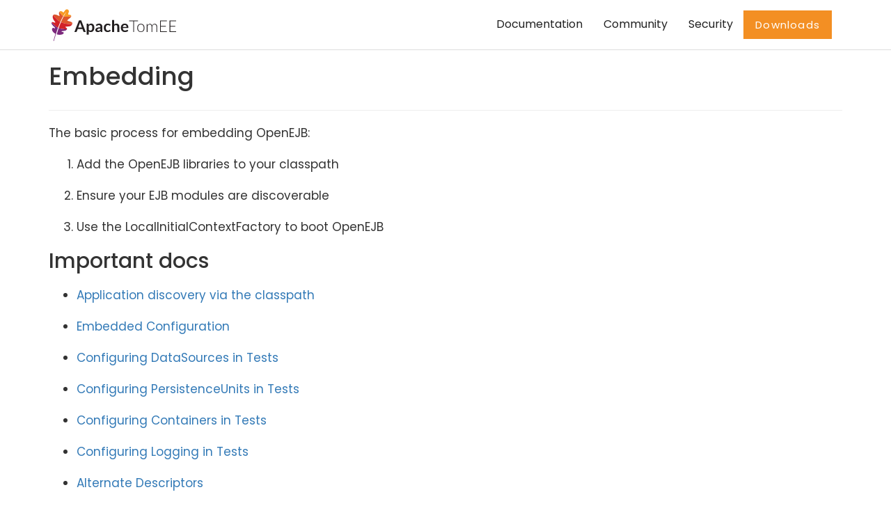

--- FILE ---
content_type: text/html
request_url: https://tomee.apache.org/tomee-9.0/docs/embedding.html
body_size: 2597
content:
<!DOCTYPE html>
<html lang="en">

<head>
	<meta charset="UTF-8">
	<meta http-equiv="X-UA-Compatible" content="IE=edge">
	<meta name="viewport" content="width=device-width, initial-scale=1">
	<title>Apache TomEE</title>
	<meta name="description"
		  content="Apache TomEE is a lightweight, yet powerful, JavaEE Application server with feature rich tooling." />
	<meta name="keywords" content="tomee,asf,apache,javaee,jee,shade,embedded,test,junit,applicationcomposer,maven,arquillian" />
	<meta name="author" content="Luka Cvetinovic for Codrops" />
	<link rel="icon" href="../../favicon.ico">
	<link rel="icon"  type="image/png" href="../../favicon.png">
	<meta name="msapplication-TileColor" content="#80287a">
	<meta name="theme-color" content="#80287a">
	<link rel="stylesheet" type="text/css" href="../../css/normalize.css">
	<link rel="stylesheet" type="text/css" href="../../css/bootstrap.css">
	<link rel="stylesheet" type="text/css" href="../../css/owl.css">
	<link rel="stylesheet" type="text/css" href="../../css/animate.css">
	<link rel="stylesheet" type="text/css" href="../../fonts/font-awesome-4.1.0/css/font-awesome.min.css">
	<link rel="stylesheet" type="text/css" href="../../fonts/eleganticons/et-icons.css">
	<link rel="stylesheet" type="text/css" href="../../css/jqtree.css">
	<link rel="stylesheet" type="text/css" href="../../css/idea.css">
	<link rel="stylesheet" type="text/css" href="../../css/cardio.css">

	<script type="text/javascript">
		<!-- Matomo -->
		var _paq = window._paq = window._paq || [];
		/* tracker methods like "setCustomDimension" should be called before "trackPageView" */
		/* We explicitly disable cookie tracking to avoid privacy issues */
		_paq.push(['disableCookies']);
		_paq.push(['trackPageView']);
		_paq.push(['enableLinkTracking']);
		(function () {
			var u = "//analytics.apache.org/";
			_paq.push(['setTrackerUrl', u + 'matomo.php']);
			_paq.push(['setSiteId', '5']);
			var d = document, g = d.createElement('script'), s = d.getElementsByTagName('script')[0];
			g.async = true;
			g.src = u + 'matomo.js';
			s.parentNode.insertBefore(g, s);
		})();
		<!-- End Matomo Code -->
    </script>
</head>

<body>
    <div class="preloader">
		<img src="../../img/loader.gif" alt="Preloader image">
	</div>

	    <nav class="navbar">
		<div class="container">
		  <div class="row">          <div class="col-md-12">

			<!-- Brand and toggle get grouped for better mobile display -->
			<div class="navbar-header">
				<button type="button" class="navbar-toggle collapsed" data-toggle="collapse" data-target="#bs-example-navbar-collapse-1">
					<span class="sr-only">Toggle navigation</span>
					<span class="icon-bar"></span>
					<span class="icon-bar"></span>
					<span class="icon-bar"></span>
				</button>
				<a class="navbar-brand" href="/" title="Apache TomEE">
				    <span>

				    
                        <img 
							src="../../img/apache_tomee-logo.svg"
							onerror="this.src='../../img/apache_tomee-logo.jpg'"
							height="50"
							>
                    

                    </span>
                </a>
			</div>
			<!-- Collect the nav links, forms, and other content for toggling -->
			<div class="collapse navbar-collapse" id="bs-example-navbar-collapse-1">
				<ul class="nav navbar-nav navbar-right main-nav">
					<li><a href="../../docs.html">Documentation</a></li>
					<li><a href="../../community/index.html">Community</a></li>
					<li><a href="../../security/security.html">Security</a></li>
					<li><a class="btn btn-accent accent-orange no-shadow" href="../../download.html">Downloads</a></li>
				</ul>
			</div>
			<!-- /.navbar-collapse -->
		   </div></div>
		</div>
		<!-- /.container-fluid -->
	</nav>


    <div id="main-block" class="container main-block">
        <div class="row title">
          <div class="col-md-12">
            <div class='page-header'>
              
              <h1>Embedding</h1>
            </div>
          </div>
        </div>
        <div class="row">
            
            <div class="col-md-12">
                <div id="preamble">
<div class="sectionbody">
<div class="paragraph">
<p>The basic process for embedding OpenEJB:</p>
</div>
<div class="olist arabic">
<ol class="arabic">
<li>
<p>Add the OpenEJB libraries to your classpath</p>
</li>
<li>
<p>Ensure your EJB modules are discoverable</p>
</li>
<li>
<p>Use the LocalInitialContextFactory to boot OpenEJB</p>
</li>
</ol>
</div>
</div>
</div>
<div class="sect1">
<h2 id="_important_docs">Important docs</h2>
<div class="sectionbody">
<div class="ulist">
<ul>
<li>
<p><a href="application-discovery-via-the-classpath.html">Application
discovery via the classpath</a></p>
</li>
<li>
<p><a href="embedded-configuration.html">Embedded Configuration</a></p>
</li>
<li>
<p><a href="configuring-datasources-in-tests.html">Configuring DataSources in
Tests</a></p>
</li>
<li>
<p><a href="configuring-persistenceunits-in-tests.html">Configuring
PersistenceUnits in Tests</a></p>
</li>
<li>
<p><a href="configuring-containers-in-tests.html">Configuring Containers in
Tests</a></p>
</li>
<li>
<p><a href="configuring-logging-in-tests.html">Configuring Logging in Tests</a></p>
</li>
<li>
<p><a href="alternate-descriptors.html">Alternate Descriptors</a></p>
</li>
<li>
<p><a href="unit-testing-transactions.html">Unit Testing Transactions</a></p>
</li>
<li>
<p><a href="testcase-with-testbean-inner-class.html">TestCase with TestBean
inner-class</a></p>
</li>
<li>
<p>[TestCase Injection (@LocalClient)](local-client-injection.html)</p>
</li>
</ul>
</div>
</div>
</div>
<div class="sect1">
<h2 id="_examples">Examples</h2>
<div class="sectionbody">
<div class="paragraph">
<p>\{include:Examples Table}</p>
</div>
</div>
</div>
            </div>
            
        </div>
    </div>
<div style="margin-bottom: 30px;"></div>
<footer>
		<div class="container">
			<div class="row">
				<div class="col-sm-6 text-center-mobile">
					<h3 class="white">Be simple.  Be certified. Be Tomcat.</h3>
					<h5 class="light regular light-white">"A good application in a good server"</h5>
					<ul class="social-footer">
						<li><a href="https://www.facebook.com/ApacheTomEE/"><i class="fa fa-facebook"></i></a></li>
						<li><a href="https://twitter.com/apachetomee"><i class="fa fa-twitter"></i></a></li>
					</ul>
					<h5 class="light regular light-white">
						<a href="../../privacy-policy.html" class="white">Privacy Policy</a>
					</h5>
				</div>
				<div class="col-sm-6 text-center-mobile">
					<div class="row opening-hours">
						<div class="col-sm-3 text-center-mobile">
							<h5><a href="../../latest/docs/" class="white">Documentation</a></h5>
							<ul class="list-unstyled">
								<li><a href="../../latest/docs/admin/configuration/index.html" class="regular light-white">How to configure</a></li>
								<li><a href="../../latest/docs/admin/file-layout.html" class="regular light-white">Dir. Structure</a></li>
								<li><a href="../../latest/docs/developer/testing/index.html" class="regular light-white">Testing</a></li>
								<li><a href="../../latest/docs/admin/cluster/index.html" class="regular light-white">Clustering</a></li>
							</ul>
						</div>
						<div class="col-sm-3 text-center-mobile">
							<h5><a href="../../latest/examples/" class="white">Examples</a></h5>
							<ul class="list-unstyled">
								<li><a href="../../latest/examples/simple-cdi-interceptor.html" class="regular light-white">CDI Interceptor</a></li>
								<li><a href="../../latest/examples/rest-cdi.html" class="regular light-white">REST with CDI</a></li>
								<li><a href="../../latest/examples/ejb-examples.html" class="regular light-white">EJB</a></li>
								<li><a href="../../latest/examples/jsf-managedBean-and-ejb.html" class="regular light-white">JSF</a></li>
							</ul>
						</div>
						<div class="col-sm-3 text-center-mobile">
							<h5><a href="../../community/index.html" class="white">Community</a></h5>
							<ul class="list-unstyled">
								<li><a href="../../community/contributors.html" class="regular light-white">Contributors</a></li>
								<li><a href="../../community/social.html" class="regular light-white">Social</a></li>
								<li><a href="../../community/sources.html" class="regular light-white">Sources</a></li>
							</ul>
						</div>
						<div class="col-sm-3 text-center-mobile">
							<h5><a href="../../security/index.html" class="white">Security</a></h5>
							<ul class="list-unstyled">
								<li><a href="https://apache.org/security" target="_blank" class="regular light-white">Apache Security</a></li>
								<li><a href="https://apache.org/security/projects.html" target="_blank" class="regular light-white">Security Projects</a></li>
								<li><a href="https://cve.mitre.org" target="_blank" class="regular light-white">CVE</a></li>
							</ul>
						</div>
					</div>
				</div>
			</div>
			<div class="row bottom-footer text-center-mobile">
				<div class="col-sm-12 light-white">
					<p>Copyright &copy; 1999-2025 The Apache Software Foundation, Licensed under the Apache License, Version 2.0. Apache TomEE, TomEE, Apache, the Apache feather logo, and the Apache TomEE project logo are trademarks of The Apache Software Foundation. All other marks mentioned may be trademarks or registered trademarks of their respective owners.</p>
				</div>
			</div>
		</div>
	</footer>
	<!-- Holder for mobile navigation -->
	<div class="mobile-nav">
        <ul>
          <li><a hef="../../latest/docs/admin/index.html">Administrators</a>
          <li><a hef="../../latest/docs/developer/index.html">Developers</a>
          <li><a hef="../../latest/docs/advanced/index.html">Advanced</a>
          <li><a hef="../../community/index.html">Community</a>
        </ul>
		<a href="#" class="close-link"><i class="arrow_up"></i></a>
	</div>
	<!-- Scripts -->
	<script src="../../js/jquery-1.11.1.min.js"></script>
	<script src="../../js/owl.carousel.min.js"></script>
	<script src="../../js/bootstrap.min.js"></script>
	<script src="../../js/wow.min.js"></script>
	<script src="../../js/typewriter.js"></script>
	<script src="../../js/jquery.onepagenav.js"></script>
	<script src="../../js/tree.jquery.js"></script>
	<script src="../../js/highlight.pack.js"></script>
    <script src="../../js/main.js"></script>
		</body>

</html>



--- FILE ---
content_type: text/javascript
request_url: https://tomee.apache.org/js/main.js
body_size: 653
content:
jQuery(function($) {
	"use strict";
	// Author Code Here

	var owlPricing;
	var ratio = 2;

	// Window Load
	$(window).load(function() {
		// Preloader
		$('.parallax').css('opacity', '0');
		$('.preloader').addClass('animated fadeOut').one('webkitAnimationEnd mozAnimationEnd MSAnimationEnd oanimationend animationend', function() {
			$('.preloader').hide();
			$('.parallax').addClass('animated fadeIn').one('webkitAnimationEnd mozAnimationEnd MSAnimationEnd oanimationend animationend', function() {
				$('.intro-tables').addClass('animated fadeInUp').one('webkitAnimationEnd mozAnimationEnd MSAnimationEnd oanimationend animationend');
			});
		});

		// Header Init
		if ($(window).height() > $(window).width()) {
			var ratio = $('.parallax').width() / $('.parallax').height();
			$('.parallax img').css('height', ($(window).height()) + 'px');
			$('.parallax img').css('width', $('.parallax').height() * ratio + 'px');
		}
		
		$('section .cut').each(function() {
			if ($(this).hasClass('cut-top'))
				$(this).css('border-right-width', $(this).parent().width() + "px");
			else if ($(this).hasClass('cut-bottom'))
				$(this).css('border-left-width', $(this).parent().width() + "px");
		});

		// Sliders Init
		$('.owl-schedule').owlCarousel({
			singleItem: true,
			pagination: true
		});
		$('.owl-testimonials').owlCarousel({
			singleItem: true,
			pagination: true
		});
		$('.owl-twitter').owlCarousel({
			singleItem: true,
			pagination: true
		});

		// Navbar Init
		$('nav').insertAfter('nav').addClass('navbar-fixed-top').css('position', 'fixed').css('top', '0').css('margin-top', '0').removeClass('original');
		$('.mobile-nav ul').html($('nav .navbar-nav').html());
		$('nav.navbar-fixed-top .navbar-brand img').attr('src', $('nav.navbar-fixed-top .navbar-brand img').data("active-url"));

		// Typing Intro Init
		$(".typed").typewriter({
			speed: 60
		});

		// Popup Form Init
		var i = 0;
		var interval = 0.15;
		$('.popup-form .dropdown-menu li').each(function() {
			$(this).css('animation-delay', i + "s");
			i += interval;
		});
		$('.popup-form .dropdown-menu li a').click(function(event) {
			event.preventDefault();
			$(this).parent().parent().prev('button').html($(this).html());
		});

	});

	// Window Resize
	var resizeContent = function() {
        $('#main-block').css('min-height', $(window).height() - $('footer').height() - (40 + 60) /*header/footer padding*/);
    };
	$(window).resize(resizeContent);
	resizeContent();

	// Pricing Box Click Event
	$('.pricing .box-main').click(function() {
		$('.pricing .box-main').removeClass('active');
		$('.pricing .box-second').removeClass('active');
		$(this).addClass('active');
		$(this).next($('.box-second')).addClass('active');
		$('#pricing').css("background-image", "url(" + $(this).data('img') + ")");
		$('#pricing').css("background-size", "cover");
	});

	// Mobile Nav
	$('body').on('click', 'nav .navbar-toggle', function() {
		event.stopPropagation();
		$('.mobile-nav').addClass('active');
	});

	$('body').on('click', '.mobile-nav a', function(event) {
		$('.mobile-nav').removeClass('active');
		if(!this.hash) return;
		event.preventDefault();
		if (location.pathname.replace(/^\//, '') == this.pathname.replace(/^\//, '') && location.hostname == this.hostname) {
			event.stopPropagation();
			var target = $(this.hash);
			target = target.length ? target : $('[name=' + this.hash.slice(1) + ']');
			if (target.length) {
				$('html,body').animate({
					scrollTop: target.offset().top
				}, 1000);
				return false;
			}
		}
	});

	$('body').on('click', '.mobile-nav a.close-link', function(event) {
		$('.mobile-nav').removeClass('active');
		event.preventDefault();
	});

	$('body').on('click', 'nav.original .navbar-nav a:not([data-toggle])', function() {
		if (location.pathname.replace(/^\//, '') == this.pathname.replace(/^\//, '') && location.hostname == this.hostname) {
			event.stopPropagation();
			var target = $(this.hash);
			target = target.length ? target : $('[name=' + this.hash.slice(1) + ']');
			if (target.length) {
				$('html,body').animate({
					scrollTop: target.offset().top
				}, 1000);
				return false;
			}
		}
	});

	function centerModal() {
		$(this).css('display', 'block');
		var $dialog = $(this).find(".modal-dialog"),
			offset = ($(window).height() - $dialog.height()) / 2,
			bottomMargin = parseInt($dialog.css('marginBottom'), 10);

		// Make sure you don't hide the top part of the modal w/ a negative margin
		// if it's longer than the screen height, and keep the margin equal to 
		// the bottom margin of the modal
		if (offset < bottomMargin) offset = bottomMargin;
		$dialog.css("margin-top", offset);
	}

	$('.modal').on('show.bs.modal', centerModal);

	$('.modal-popup .close-link').click(function(event){
		event.preventDefault();
		$('#modal1').modal('hide');
	});

	$(window).on("resize", function() {
		$('.modal:visible').each(centerModal);
	});

    $(document).ready(function() {
        // if there is any file tree
        $('#filetree').each(function (i , v) {
            var self = $(this);
            self.tree({
                data: eval(self.find('p')[0].innerHTML),
                closedIcon: $('<i class="fa fa-folder-o"</i>;'),
                openedIcon: $('<i class="fa fa-folder-open-o"</i>')
            });
            self.bind(
                'tree.click',
                function(event) {
                    var node = event.node;
                    if (node.description) {$('#filetreedetail').html(node.description);}
                }
            );
        });

        // code snippet
        $('pre code').each(function (i, block){
            hljs.highlightBlock(block);
        });
    });
});
